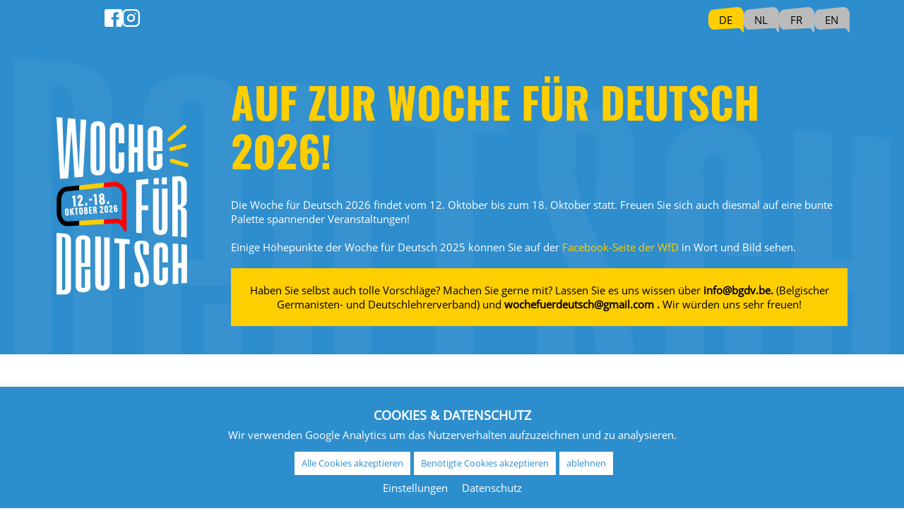

--- FILE ---
content_type: text/css
request_url: https://wochefuerdeutsch.be/wp-content/themes/wochefuerdeutsch/assets/css/main.css?ver=1.0
body_size: 36421
content:
/*! normalize.css v8.0.1 | MIT License | github.com/necolas/normalize.css */html{line-height:1.15;-webkit-text-size-adjust:100%}body{margin:0}main{display:block}h1{font-size:2em;margin:.67em 0}hr{box-sizing:content-box;height:0;overflow:visible}pre{font-family:monospace,monospace;font-size:1em}a{background-color:transparent}abbr[title]{border-bottom:none;text-decoration:underline;-webkit-text-decoration:underline dotted;text-decoration:underline dotted}b,strong{font-weight:bolder}code,kbd,samp{font-family:monospace,monospace;font-size:1em}small{font-size:80%}sub,sup{font-size:75%;line-height:0;position:relative;vertical-align:baseline}sub{bottom:-.25em}sup{top:-.5em}img{border-style:none}button,input,optgroup,select,textarea{font-family:inherit;font-size:100%;line-height:1.15;margin:0}button,input{overflow:visible}button,select{text-transform:none}[type=button],[type=reset],[type=submit],button{-webkit-appearance:button}[type=button]::-moz-focus-inner,[type=reset]::-moz-focus-inner,[type=submit]::-moz-focus-inner,button::-moz-focus-inner{border-style:none;padding:0}[type=button]:-moz-focusring,[type=reset]:-moz-focusring,[type=submit]:-moz-focusring,button:-moz-focusring{outline:1px dotted}fieldset{padding:.35em .75em .625em}legend{box-sizing:border-box;color:inherit;display:table;max-width:100%;padding:0;white-space:normal}progress{vertical-align:baseline}textarea{overflow:auto}[type=checkbox],[type=radio]{box-sizing:border-box;padding:0}[type=number]::-webkit-inner-spin-button,[type=number]::-webkit-outer-spin-button{height:auto}[type=search]{-webkit-appearance:textfield;outline-offset:-2px}[type=search]::-webkit-search-decoration{-webkit-appearance:none}::-webkit-file-upload-button{-webkit-appearance:button;font:inherit}details{display:block}summary{display:list-item}template{display:none}[hidden]{display:none}li{list-style:none}*{font-family:open-sans,sans-serif;font-size:15px;text-decoration:none}*,:after,:before{box-sizing:border-box;background-repeat:no-repeat}:focus{outline:0}html{font-size:62.5%;overflow-x:hidden}body{overflow-x:hidden;background-color:#fff;background-repeat:repeat;background-attachment:fixed}main{position:relative;z-index:1}img{display:block;max-width:100%}nav ul{list-style:none outside;margin:0;padding:0}.container{padding-left:2rem;padding-right:2rem}.mw{max-width:144rem;margin-left:auto;margin-right:auto}.mws{max-width:122rem;margin-left:auto!important;margin-right:auto!important}.mwt{max-width:90rem;margin-left:auto;margin-right:auto}.pv{padding-top:8rem;padding-bottom:8rem}.pvb{padding-bottom:8rem}.flex{display:flex;justify-content:space-between;align-items:stretch}.flex.fw{flex-wrap:wrap}.flex>*{flex:0 0 45%;overflow:hidden}.visually-hidden,.visually-hidden:not(:focus):not(:active){clip:rect(0 0 0 0);-webkit-clip-path:inset(50%);clip-path:inset(50%);height:1px;overflow:hidden;position:absolute;white-space:nowrap;width:1px}p,span{line-height:2rem}.data{max-width:122rem;margin:3rem auto;padding:0 5rem}.data h3{font-family:oswald,sans-serif;font-size:20px;color:#000}.data li{list-style-type:circle;list-style:circle}.map-wrapper{margin-top:3rem!important;height:40rem}.map-wrapper .map-iframe{height:100%;width:100%}.title-gallery{display:block;color:#2d8dcd!important;margin-bottom:2rem!important;font-size:4rem;font-family:oswald,sans-serif}.visually-hidden,.visually-hidden:not(:focus):not(:active){clip:rect(0 0 0 0);-webkit-clip-path:inset(50%);clip-path:inset(50%);height:1px;overflow:hidden;position:absolute;white-space:nowrap;width:1px}.main-header{background-color:#2d8dcd;width:auto;z-index:99}.main-header_inner{display:flex;justify-content:space-between;align-items:center;will-change:scroll-position;margin:0 auto;max-width:115.5rem;margin-left:auto;margin-right:auto;margin-bottom:2.5rem;padding:1rem 0}.main-header_right{margin-right:1.5rem}.main-header_left{display:flex;align-items:flex-end}.socials_wrap{display:flex;align-items:center;gap:1rem;margin-bottom:.25rem}.socials_link{width:2.5rem}.main-logo{margin-left:1rem;margin-right:2.5rem;display:flex;width:5rem;justify-content:center}.main-logo img{max-width:100%}.main-logo>h1{position:relative;height:100%;overflow:hidden;margin:0}.main-logo>h1>svg{display:block;width:100%;height:auto;transition:all .25s linear 0s}.main-logo>h1>span{position:absolute;top:100%}@media only screen and (min-width:1024px){.scrolled .main-header{position:fixed;background-color:#fff;left:0;right:0;-webkit-animation-name:headerScroll;animation-name:headerScroll;-webkit-animation-duration:.5s;animation-duration:.5s;-webkit-animation-direction:normal;animation-direction:normal;box-shadow:0 0 20px 0 rgba(0,0,0,.2)}.scrolled .main-header_inner{height:6rem}.scrolled .main-logo svg{width:20rem}.scrolled .lang-nav,.scrolled .main-nav{padding-bottom:0;align-items:center}.scrolled-top .main-header{-webkit-animation-name:headerTop;animation-name:headerTop;-webkit-animation-duration:.5s;animation-duration:.5s;-webkit-animation-direction:normal;animation-direction:normal}@-webkit-keyframes headerScroll{0%{transform:translate3d(0,-100%,0)}100%{transform:translate3d(0,0,0)}}@keyframes headerScroll{0%{transform:translate3d(0,-100%,0)}100%{transform:translate3d(0,0,0)}}@-webkit-keyframes headerTop{0%{transform:translate3d(0,10%,0);opacity:0}100%{transform:translate3d(0,0,0);opacity:1}}@keyframes headerTop{0%{transform:translate3d(0,10%,0);opacity:0}100%{transform:translate3d(0,0,0);opacity:1}}}.header-slider{background-color:#efefef}.header-slider .header-slider_item{max-height:80vh}.header-slider--sub .header-slider_item{height:30vh}.header-slider--sub .header-slider_img{height:100%;position:relative}.header-slider--sub .header-slider_img>img{position:absolute;top:50%;transform:translate3d(0,-50%,0)}.footer{background:#f7f7f7;margin-top:10rem}.footer__all{display:flex;flex-direction:column;justify-content:center;align-items:flex-start;max-width:122rem;gap:1.5rem;padding:5rem}.footer__title{font-size:20px;font-family:oswald,sans-serif}.footer .glide__slides{width:100%;height:15rem}.footer .glide__slide{padding:0 2.5rem;display:flex;align-items:center;justify-content:center;width:20rem;height:100%}.footer .glide__slide a{width:100%;height:100%;display:flex;align-items:center;justify-content:center}.footer .glide__slide img{max-height:100%}.footer .glide__arrows{padding:5px;width:3rem;visibility:visible;display:flex;justify-content:center;position:absolute;top:50%;transform:translateY(-50%)}.footer .glide__arrows--left{left:-5rem}.footer .glide__arrows--right{right:-5rem}.footer .glide__arrow{padding:5px;border:none;background-color:transparent;transition:all .2s ease-in-out;cursor:pointer}.footer .glide__arrow img{max-width:2rem}.footer .glide__arrow:hover{transform:scale(1.2)}.footer__copyright ul{height:7rem;background:#2d8dcd;display:flex;flex-direction:row;gap:1rem;color:#ffce00;justify-content:center;align-items:center;word-spacing:25px;margin:0}.footer__copyright a{text-decoration:none;color:#fff}.footer__copyright .menu-item.menu-item-type-post_type.menu-item-object-page.menu-item-privacy-policy.menu-item-146::before{content:"| ";color:#ffce00;margin-left:1.6rem}.glide.glide--ltr.glide--carousel.glide--swipeable{display:flex;flex-direction:row}.tribe-events-c-top-bar__datepicker{display:none}.tribe-events-calendar-list__month-separator{visibility:hidden}.otgs-development-site-front-end{display:none}.tribe-events-gmap{display:none}.tribe-organizer-tel-label{display:none}.tribe-events-c-subscribe-dropdown__button{background:#ffce00}.titre-search-h3{display:block;color:#2d8dcd!important;margin-bottom:2rem!important;font-size:60px;font-family:oswald,sans-serif}.tribe-common-c-btn.tribe-events-c-search__button{border-radius:0}.tribe-events .tribe-events-c-search__button:active{background-color:#2d8dcd}.tribe-common-c-btn.tribe-events-c-search__button{background:#ffce00;color:#000;font-weight:400}.tribe-common-c-btn.tribe-events-c-search__button:hover{background-color:#2d8dcd}.tribe-common-c-btn-border.tribe-events-c-subscribe-dropdown__button:hover{background-color:#2d8dcd!important}.tribe-common-c-btn-border.tribe-events-c-subscribe-dropdown__button{min-width:27rem}.tribe-common-c-btn-border.tribe-events-c-subscribe-dropdown__button{background:#ffce00;border:none;color:#000;font-weight:400;font-family:open-sans,sans-serif;font-size:15px;border-radius:0;margin-top:2rem}.single-tribe_events .tribe-events-c-subscribe-dropdown,.tribe-events .tribe-events-c-subscribe-dropdown{margin:0}.tribe-common .tribe-common-c-svgicon__svg-fill,.tribe-events .tribe-events-c-events-bar__search-button-icon-svg path,.tribe-events .tribe-events-c-nav__next:disabled .tribe-events-c-nav__next-icon-svg path,.tribe-events .tribe-events-c-nav__prev:disabled .tribe-events-c-nav__prev-icon-svg path{fill:#2d8dcd}.tribe-common--breakpoint-medium.tribe-events .tribe-events-c-nav__next-icon-svg path{fill:#2d8dcd}.tribe-events-c-nav__list-item button[disabled]{display:none}.btn-retour{justify-content:flex-end;margin-bottom:2rem!important;margin-top:2rem!important;display:flex;flex-direction:row;gap:1rem;color:#000;letter-spacing:2px;text-transform:uppercase}.btn-retour span{font-family:open-sans,sans-serif;font-size:15px;text-decoration:none}.btn-retour:hover{text-decoration:underline}.btn-retour.page{justify-content:flex-start}.main-header-back-img{background-image:url(../img/background.svg);background-size:cover;justify-content:center;align-items:center}.header-acf{max-width:122rem;display:flex;flex-direction:row;justify-content:center;align-items:center;position:relative;margin:0 auto;padding:0 5rem}.header-acf__text{color:#fff;display:flex;flex-direction:column;align-items:flex-start;font-family:oswald,sans-serif;margin-left:4rem;padding:4rem 0}.header-acf__yellow{background:#ffce00;color:#000;height:auto;align-items:center;text-align:center;padding:.6rem}.header-acf__yellow a{color:#000!important}.header-acf h3{color:#ffce00;font-family:oswald,sans-serif;font-size:60px;margin:0}.header-acf p{line-height:2rem}.header-acf .text{line-height:2rem;margin-top:2rem;margin-bottom:2rem}.header-acf .text a{color:#ffce00}.header-acf .text a:hover{text-decoration:underline}.header-acf img{padding:2rem;padding-left:0;width:32%}.container-event{display:flex;flex-direction:row;gap:4rem}.container-event__addresse-date{flex-grow:2;flex:0 1 50%;min-width:60%;margin-top:1rem}.tribe-events-calendar-list__event-featured-image-wrapper.tribe-common-g-col.image_header{display:flex;flex-direction:row;gap:2rem}.tribe-common .tribe-common-anchor-thin:active,.tribe-common .tribe-common-anchor-thin:focus,.tribe-common .tribe-common-anchor-thin:hover{border-bottom:0 solid}.date-wo-wann{font-family:oswald,sans-serif;font-size:20px}.tribe-events-calendar-list__event-venue-address{font-size:15px}.tribe-common .tribe-common-anchor-thin{border-bottom:none!important;transition:none}.tribe-events-calendar-list__event-title-link.tribe-common-anchor-thin{font-family:oswald,sans-serif;margin-top:-1rem!important;font-size:35px;text-transform:uppercase}.tribe-events-calendar-list__event-date-tag-daynum.tribe-common-h5.tribe-common-h4--min-medium{font-family:oswald,sans-serif;font-weight:400;font-size:50px}.tribe-events-calendar-list__event-venue-title.tribe-common-b2--bold{font-weight:400;font-weight:15px}.tribe-events .tribe-events-calendar-list__event-date-tag-weekday{font-size:15px;font-family:open-sans,sans-serif}.tribe-common-l-container.tribe-events-l-container{max-width:122rem;justify-content:center}.tribe-common--breakpoint-medium.tribe-events .tribe-events-l-container{padding-bottom:0}.tribe-common--breakpoint-medium.tribe-events .tribe-events-calendar-list__event{justify-content:space-between}.top-bar-events{opacity:.3;height:1px;width:100%;background-color:#6e6e6e}.tribe-events.tribe-events-calendar-list__event-date-tag-datetime{padding-top:0}.tribe-events-calendar-list__event-header{padding:0;margin:0}.tribe-events-c-nav__list-item .tribe-events-c-nav__list-item--prev{cursor:pointer}.tribe-events-c-nav__prev-label{color:#000;text-transform:uppercase}.tribe-events-c-nav__next-label{color:#000;text-transform:uppercase}.tribe-common--breakpoint-medium.tribe-events .tribe-events-calendar-list__event-row{max-width:122rem;margin-left:auto;margin-right:auto;width:100%}.tribe-common--breakpoint-medium.tribe-events .tribe-events-calendar-list__event-row>.tribe-common-g-col{padding:0}.tribe-common--breakpoint-medium.tribe-events .tribe-events-calendar-list__event-row>.tribe-common-g-col .tribe-events-calendar-list__event-featured-image-link{max-width:100%}.tribe-common--breakpoint-medium.tribe-events .tribe-events-calendar-list__event-row>.tribe-common-g-col .tribe-events-calendar-list__event-featured-image-link img{max-width:100%}.tribe-events .tribe-events-calendar-list__event-date-tag-datetime{padding-top:0;text-align:left}.tribe-common-l-container{padding-left:5rem!important;padding-right:5rem!important}.tribe-events-calendar-list__event-row{display:flex;justify-content:space-between}.tribe-events-calendar-list__event-row .tribe-events-calendar-list__event-date-tag-date{width:10%}.tribe-events-calendar-list__event-row .tribe-events-calendar-list__event-featured-image-wrapper{width:60%!important;display:flex;justify-content:space-between}.tribe-events-calendar-list__event-row .tribe-events-calendar-list__event-featured-image-wrapper a{width:55%}.tribe-events-calendar-list__event-row .tribe-events-calendar-list__event-featured-image-wrapper .cat-class{width:40%}.tribe-events-calendar-list__event-row .tribe-events-calendar-list__event-wrapper{width:27%;flex:none!important}.tribe-common--breakpoint-medium.tribe-events .tribe-events-calendar-list__event-row--featured .tribe-events-calendar-list__event-date-tag-datetime:after{content:none!important}.tribe-events .tribe-events-calendar-list__event-row--featured .tribe-events-calendar-list__event-date-tag-datetime:after{content:none!important}.tribe-events-calendar-list{display:flex;flex-direction:column;align-items:flex-start}.tribe-events-calendar-list__event-row--featured{order:-1}.tribe-common--breakpoint-medium.tribe-events .tribe-events-calendar-list__event-datetime-featured-text,.tribe-events .tribe-events-calendar-list__event-datetime-featured-icon{display:none}.tribe-events-calendar-list__event-title.tribe-common-h6.tribe-common-h4--min-medium{-webkit-hyphens:auto;hyphens:auto}.lang-nav_list{margin:0;display:flex;flex-direction:row;gap:1rem;justify-content:center}.lang-nav_list ul{display:flex;flex-direction:row}.lang-nav_list li a{text-align:center;justify-content:center;width:5rem;background-size:contain;background-repeat:no-repeat;padding-top:1rem;padding-bottom:1rem;color:#000}.lang-nav_list li a span{line-height:1.15}.wpml-ls-current-language{background-color:#ffce00!important;-webkit-mask-size:100%;mask-size:100%;-webkit-mask-repeat:no-repeat;mask-repeat:no-repeat;-webkit-mask-image:url(../img/message.svg);mask-image:url(../img/message.svg);order:4}.menu-item.wpml-ls-slot-20{background-color:#bbb;-webkit-mask-size:100%;mask-size:100%;-webkit-mask-repeat:no-repeat;mask-repeat:no-repeat;-webkit-mask-image:url(../img/message.svg);mask-image:url(../img/message.svg)}@media (max-width:600px){.lang-nav_list{margin-right:1rem;padding-left:0}.lang-nav_list li{width:3.5rem;background-size:contain;text-align:center;justify-content:center;padding-top:0}.lang-nav_list li .wpml-ls-native{font-size:13px;text-align:center;justify-content:center}}.wpml-ls-current-language{order:initial}.tribe-events-back-a{display:flex;flex-direction:row}.tribe-events-back-a span{margin-left:1rem}.date-start-end.single-event{display:flex;flex-direction:row}#tribe-events-pg-template{max-width:122rem;margin-left:auto;margin-right:auto;padding-left:50px;padding-right:50px}.single-container{display:flex;flex-direction:row;flex-wrap:nowrap;align-items:stretch;justify-content:space-between;gap:2rem}.single-container .tribe-events-event-image{flex:0 0 50%;min-width:50%;background-color:#e8eaed;align-self:normal;display:flex;align-items:center;margin-bottom:0;-o-object-fit:cover;object-fit:cover}.single-container .tribe-events-event-image img{max-width:none;height:auto;width:100%}.single-container__contenu{border:#d2cece solid 1px;gap:1rem;padding:3rem;max-width:48%;display:flex;flex-direction:column;height:auto}.single-container__contenu p{margin-bottom:0!important;line-height:2rem}.single-container__contenu iframe{max-width:100%}.single-container__contenu .tribe-events-calendar-list__event-date-tag-weekday.single-event{letter-spacing:2px;text-transform:uppercase;line-height:3rem}.single-container__contenu .tribe-events-single-event-description.tribe-events-content p{font-family:open-sans,sans-serif!important;font-size:15px}.single-container__contenu .tribe-events-calendar-list__event-date-tag-daynum.tribe-common-h5.tribe-common-h4--min-medium.single-event{font-size:60px;margin:.5rem 0}.single-container__contenu .time-single-event{line-height:4rem;margin-top:1rem}.tribe-events-event-url-label{display:none}.tribe-events-meta-group.tribe-events-meta-group-venue{order:0;max-width:-webkit-fit-content;max-width:-moz-fit-content;max-width:fit-content;gap:0}.tribe-events-meta-group.c,.tribe-events-meta-group.tribe-events-meta-group-details{max-width:-webkit-fit-content;max-width:-moz-fit-content;max-width:fit-content}.tribe-events-single-section .tribe-events-meta-group{position:relative}.tribe-events-single-section .tribe-events-meta-group:before{content:"";position:absolute;height:10rem;width:1px;left:0;top:2.5rem;background-color:#b2b2b2}.tribe-events-single-section .tribe-events-meta-group:first-child:before{display:none}.tribe-events-meta-group.tribe-events-meta-group-organizer{max-width:-webkit-fit-content;max-width:-moz-fit-content;max-width:fit-content;margin-right:0}.tribe-events-single-section-title{font-family:oswald,sans-serif;font-size:20px!important}.tribe-events-single-event-title{font-family:oswald,sans-serif;font-size:50px;color:#2d8dcd;text-transform:uppercase}.tribe-events-venue-map{width:120rem}.tribe-events-venue-map iframe{max-height:100rem}.tribe-organizer-url{margin:0}.tribe-events-content ol,.tribe-events-content p,.tribe-events-content ul{font-size:15px}.tribe-events-single-section.tribe-events-event-meta.primary.tribe-clearfix{display:flex;flex-direction:row;width:calc(100% + 5rem);align-items:flex-start;gap:2rem;line-height:2rem;order:1;margin:-2.5rem;margin-top:2.5rem}.tribe-events-single-section.tribe-events-event-meta.primary.tribe-clearfix h2{margin-bottom:.5em;margin-top:0}.tribe-events-single-section.tribe-events-event-meta.primary.tribe-clearfix>div{padding-top:0;padding:2.5rem;margin:0}.organiser-p p{margin:0}.tribe-events-event-meta a{color:#000}.tribe-events-event-meta a,.tribe-events-event-meta a:visited{color:#000}.tribe-events-single-section.tribe-events-event-meta.primary.tribe-clearfix::before{content:none}.tribe-events-meta-group.tribe-events-meta-group-categorie{width:auto}.tribe-events-back{display:flex;gap:1rem;align-items:center}.tribe-events-back a{font-size:13px;letter-spacing:2px;font-weight:400}abbr{text-decoration:none!important}.single-tribe_events .tribe-events .tribe-events-c-subscribe-dropdown__container,.tribe-block__events-link .tribe-events .tribe-events-c-subscribe-dropdown__container{width:auto!important}.social-sharing{position:absolute;top:0;right:0;flex-direction:row;display:flex;align-items:center}.social-sharing a{margin-left:1rem;width:2rem;display:block}.social-sharing a:first-of-type{margin-left:2rem}.social-sharing a svg{display:block;width:100%}.tribe-events-single{position:relative}.tribe-events-single-event-description.tribe-events-content a{color:#2d8dcd;border-bottom:none;-webkit-hyphens:auto;hyphens:auto}.tribe-events-single-event-description.tribe-events-content a:hover{border-bottom:solid #2d8dcd 1px}.title-related-events{font-family:oswald,sans-serif;font-size:40px}.related_events{margin:auto}.related_events__single span{font-family:oswald,sans-serif;font-size:35px;color:#000}.related_events__single h4{font-family:oswald,sans-serif;font-size:20px;color:#000}.related-events-weekday{display:flex;flex-direction:column}.related-events-weekday .tribe-events-calendar-list__event-date-tag-weekday.related-events{margin:0 0 .5rem 0;font-family:open-sans,sans-serif;font-size:15px;letter-spacing:2px;margin-bottom:.7rem;text-transform:uppercase}.related-events-weekday .tribe-events-calendar-list__event-date-tag-daynum.tribe-common-h5.tribe-common-h4--min-medium.related-events{margin:0 0 .5rem 0;font-size:37px}.related_events__single.glide__slide h4{text-transform:uppercase}.glide_single.glide--ltr.glide--carousel.glide--swipeable{display:flex;flex-direction:row;position:relative}.glide_single.glide--ltr.glide--carousel.glide--swipeable .glide__arrows{cursor:pointer;width:3rem;visibility:visible;display:flex;justify-content:space-between;position:absolute;top:50%;left:50%;transform:translateX(-50%) translateY(-50%);width:calc(100% + 10rem);height:100%;z-index:9}.glide_single.glide--ltr.glide--carousel.glide--swipeable .glide__arrow{position:absolute;cursor:pointer;top:45%;transform:translateY(-50%);z-index:2;margin:0;height:auto;padding:15px;border:none;background-color:transparent}.glide_single.glide--ltr.glide--carousel.glide--swipeable .glide__arrow--left{left:0}.glide_single.glide--ltr.glide--carousel.glide--swipeable .glide__arrow--right{right:0}.glide_single.glide--ltr.glide--carousel.glide--swipeable .glide__arrow img{max-width:2rem}.related-events-image{margin-top:2rem;-o-object-fit:contain;object-fit:contain;display:flex;justify-content:center;align-items:center;background-color:#2d8dcd;height:23rem}.related-events-image img{max-height:100%;display:flex;justify-content:center;align-items:center;background-color:#2d8dcd}.titre-related-events{display:flex;flex-wrap:wrap}@media screen and (max-width:510px){.related-events-image img{background-color:#2d8dcd;max-width:100%}}.glide_single.glide--ltr.glide--carousel.glide--swipeable .glide__arrow{top:100%;transform:none}.glide_single.glide--ltr.glide--carousel.glide--swipeable .glide__arrow--left{left:50%;transform:translateX(-5rem)}.glide_single.glide--ltr.glide--carousel.glide--swipeable .glide__arrow--right{right:50%;transform:translateX(5rem)}.categories{font-family:oswald,sans-serif;font-size:13px}.categories-all{display:flex;flex-direction:column-reverse;line-height:2rem}.categories.cat-fuer-alle,.categories.cat-online{color:#6e6e6e!important}.categories.cat-fuer-lehrer{color:#ffce00!important}.categories.cat-fuer-schueler{color:#2d8dcd!important}.categories-all a:nth-child(1),.tribe-events-event-categories a:nth-child(1){color:#6e6e6e}.categories-all a:nth-child(2),.tribe-events-event-categories a:nth-child(2){color:#2d8dcd}.categories-all a:nth-child(3),.tribe-events-event-categories a:nth-child(3){color:#ffce00}.tribe-events-event-categories{display:flex;flex-direction:column-reverse}.tribe-events-event-categories a{font-family:oswald,sans-serif}.tribe-events-event-categories-label{font-family:oswald,sans-serif;font-size:20px}.categorie-single-event-header{margin-bottom:-2rem;display:flex;flex-direction:row;gap:1rem}.categorie-single-event-header a{text-decoration:none;font-size:15px;font-family:open-sans,sans-serif;line-height:2rem;color:#6e6e6e}.tribe-common .tribe-common-anchor-thin-alt{border-bottom:none}.tribe-common .tribe-common-c-svgicon{color:#2d8dcd}.tribe-events-c-top-bar__nav-list path{fill:#2d8dcd}.tribe-common .tribe-common-c-btn-icon--caret-left:disabled .tribe-common-c-btn-icon__icon-svg path,.tribe-common .tribe-common-c-btn-icon--caret-right:disabled .tribe-common-c-btn-icon__icon-svg path{fill:#2d8dcd}.tribe-events-calendar-month__multiday-event-bar{background-color:rgba(55,147,208,.7215686275)!important}.grid{display:grid;grid-template-columns:1fr 1fr 1fr 1fr;gap:1rem;padding:0}.grid__item{display:flex;align-items:center;justify-content:center;height:100%;width:100%;background-color:grey}.grid__item a{width:100%;height:100%;display:flex;align-items:center;justify-content:center}.grid__item img{width:100%}.featherlight .featherlight-content{padding:0;border-bottom:0}.featherlight-next:hover,.featherlight-previous:hover{background:0 0}.featherlight-next span,.featherlight-previous span{text-shadow:none;display:inline-block}.featherlight-next{top:50%;left:auto;right:25px;width:5.5rem;height:5.5rem;position:absolute;background-color:#2d8dcd;border-radius:14px}.featherlight-next:after{top:54%;left:50%;display:flex;display:block;position:absolute;align-items:center;justify-content:center;transform:translate(-50%,-50%);content:url(../img/arrowright.svg)}.featherlight-next:hover{background-color:grey}.featherlight-previous{top:50%;width:5.5rem;height:5.5rem;position:absolute;background-color:#2d8dcd;border-radius:14px}.featherlight-previous:after{top:54%;left:50%;display:flex;position:absolute;transform:translate(-50%,-50%);content:url(../img/arrowleft.svg)}.featherlight-previous:hover{background-color:grey}.featherlight-next:hover,.featherlight-previous:hover{opacity:.9}.featherlight-next>span,.featherlight-previous>span{display:none}.featherlight-next:hover>span,.featherlight-previous:hover>span{display:none}.featherlight .featherlight-content{overflow:hidden}.editor{margin:6rem auto}.glide_gallery .glide__slides{height:25rem}.glide_gallery .glide__slide{display:flex;align-items:center;justify-content:center;height:100%;width:100%;background-color:grey}.glide_gallery .glide__slide a{width:100%;height:100%;display:flex;align-items:center;justify-content:center}.glide_gallery .glide__slide img{width:100%}.glide_gallery .glide__arrows{padding:5px;width:3rem;visibility:visible;display:flex;justify-content:center;position:absolute;top:50%;transform:translateY(-50%)}.glide_gallery .glide__arrows--left{left:-5rem}.glide_gallery .glide__arrows--right{right:-5rem}.glide_gallery .glide__arrow{padding:5px;border:none;background-color:transparent;transition:all .2s ease-in-out;cursor:pointer}.glide_gallery .glide__arrow img{max-width:2rem}.slider-home{margin-top:8rem!important;margin-bottom:4rem!important}@media (max-width:1350px){.mws{margin-left:4rem!important;margin-right:4rem!important}.glide_gallery .glide__arrows--left{left:0}.glide_gallery .glide__arrows--right{right:0;z-index:9999}}@media (max-width:1160px) and (min-width:860px){.glide_gallery .glide__slides{height:40rem}}@media (max-width:1000px){.grid{grid-template-columns:1fr 1fr}}@media (max-width:450px){.mws{margin-left:2rem!important;margin-right:2rem!important}.grid{grid-template-columns:1fr}.glide_gallery .glide__slides{height:28rem}}#cookie-law-info-bar{padding:2rem!important}#cookie-law-info-bar .cli_messagebar_head{text-align:center;text-transform:uppercase;font-size:120%;line-height:1.15;margin:1rem 2rem}#cookie-law-info-bar .cli-bar-btn_container,#cookie-law-info-bar .cli-bar-container{font-family:open-sans,sans-serif;margin-left:0;flex-direction:column;line-height:1.15}#cookie-law-info-bar .cli-bar-btn_container a,#cookie-law-info-bar .cli-bar-container a{font-weight:100;padding:1rem}#cookie-law-info-bar .cli-bar-btn_container div{margin-top:1rem}#cookie-law-info-bar .cli-bar-btn_container div:last-child a{display:inline!important;text-decoration:none}.cli-tab-footer .wt-cli-privacy-accept-btn{background-color:#2d8dcd}@media (min-width:300px) and (max-width:950px){.container{padding:0}.main-header-back-img{background-image:url(../img/backgroundmobile.svg);background-size:cover;justify-content:center;align-items:center}.header-acf{flex-direction:column;align-items:flex-start;height:auto}.header-acf__img{padding:auto;margin:auto}.header-acf__text{margin-bottom:2.5rem;margin-left:0}.header-acf__text h3{margin-top:0}.tribe-common-l-container.tribe-events-l-container{padding-left:28px;padding-right:28px}.tribe-common-l-container .titre-search-h3{font-size:30px}.tribe-common-g-row.tribe-events-calendar-list__event-row{flex-direction:column}.container-event{flex-direction:column}.container-event____addresse-date{gap:1rem;display:flex;flex-direction:column}.tribe-events-single-section.tribe-events-event-meta.primary.tribe-clearfix{flex-direction:column;gap:1rem}.tribe-events-meta-group{flex:1 0 20px}.tribe-events-calendar-list__event-date-tag-daynum.tribe-common-h5.tribe-common-h4--min-medium{font-size:33px;justify-content:flex-start;display:flex}.tribe-events-calendar-list__event-title-link.tribe-common-anchor-thin{font-size:20px}.date-wo-wann{font-size:15px;line-height:4rem}.tribe-events .tribe-events-calendar-list__event-date-tag-weekday{font-size:12px;letter-spacing:1px}.tribe-events-calendar-list__event-date-tag-date.date-tribe-common-g-col{display:flex}#tribe-events-pg-template{padding-left:50px;padding-right:50px}.tribe-events-meta-group{padding:0}.tribe-events-single-event-title{font-size:25px}.categories-single-event{font-size:15px}.tribe-events-meta-group.c{margin-right:0;margin-left:0}.single-container{flex-direction:column}.single-container .tribe-events-event-image{min-width:100%;flex:0 0 0}.single-container .tribe-events-event-image img{width:100%;height:100%}.single-container__contenu{align-items:flex-start;padding:2rem;max-width:100%;flex:0 0 0}.tribe-common-c-btn-border.tribe-events-c-subscribe-dropdown__button{min-width:24rem;margin-bottom:1rem}.tribe-common-c-btn-border.tribe-events-c-subscribe-dropdown__button button{width:100%}.tribe-events-venue-map{order:5;margin-top:1rem;width:100%}.tribe-events-venue-map iframe{height:25rem}.related-events .related_events{flex-direction:column}.title-related-events{font-size:30px}.related_events__single span{font-size:17px}.related_events__single h4{font-size:15px}.footer__all{transform:none}.footer__copyright ul{flex-direction:column;justify-content:center;align-items:center;gap:0;height:9rem;line-height:2rem}.footer-nav_list{margin:0;padding-left:0}.footer-nav_list a{font-size:11px}.footer__copyright .menu-item.menu-item-type-post_type.menu-item-object-page.menu-item-privacy-policy.menu-item-146::before{content:none}.footer__copyright .menu-item.menu-item-type-post_type.menu-item-object-page.menu-item-privacy-policy.menu-item-146::after{content:none}}@media (min-width:850px) and (max-width:1220px){.tribe-events-calendar-list__event-title-link.tribe-common-anchor-thin{font-size:20px}.date-wo-wann{font-size:15px}}@media (min-width:768px) and (max-width:950px){.tribe-common--breakpoint-medium.tribe-events .tribe-events-calendar-list__event-row>.tribe-common-g-col{width:100%}.tribe-common--breakpoint-medium.tribe-events .tribe-events-calendar-list__event-row>.tribe-common-g-col .tribe-events-calendar-list__event-featured-image-link{min-width:100%}.tribe-common--breakpoint-medium.tribe-events .tribe-events-calendar-list__event-row>.tribe-common-g-col .tribe-events-calendar-list__event-featured-image-link img{width:100%}.tribe-common--breakpoint-medium.tribe-common .tribe-common-h4--min-medium{width:30rem}.tribe-common--breakpoint-medium.tribe-events .tribe-events-calendar-list__event{justify-content:flex-end}}@media (max-width:600px){.lang-nav_list li a{width:3.5rem;padding-top:.5rem;padding-bottom:.75rem}}@media (max-width:650px){.footer .glide__arrows{display:none}.footer__all{justify-content:center;align-items:flex-start}.footer__all .glide__slides{transform:initial!important;height:auto}.footer__all .glide__track.footer-glide{overflow:visible;transform:none;transition:none;margin:0}.footer__all .glide__track.footer-glide ul{justify-content:center;width:100%!important;transform:none!important;flex-direction:column;gap:4rem;justify-content:center}.footer__all .glide__track.footer-glide ul li{width:100%!important;padding:0;margin:2.5rem 0}.footer__all .glide__track.footer-glide ul img{max-width:22rem;max-height:7rem}.footer__all .glide__slide.glide__slide--clone{display:none}.footer__all .glide.glide--ltr.glide--carousel.glide--swipeable{display:block}}@media (min-width:630px) and (max-width:1160px){.related_events__single.glide__slide{width:100%}.footer .glide__arrows{margin:0 2rem}}@media (max-width:450px){.wpml-ls-current-language{display:none}.main-header_right{margin-right:0}.main-logo{margin-right:1.5rem}#tribe-events-pg-template{padding:0 2.5rem}.data,.header-acf{padding:0 2.5rem}.data img,.header-acf img{max-width:100%;padding-right:0}.tribe-common-l-container{padding-left:2.5rem!important;padding-right:2.5rem!important}}@media (min-width:300px) and (max-width:768px){.tribe-events-calendar-list__event-featured-image-wrapper.tribe-common-g-col.image_header{flex-direction:column}.tribe-events-calendar-list__event-row .tribe-events-calendar-list__event-featured-image-wrapper a{width:100%}.tribe-events-calendar-list__event-row .tribe-events-calendar-list__event-featured-image-wrapper a img{min-width:100%}.tribe-events-single-section.tribe-events-event-meta.primary.tribe-clearfix>div{padding-top:0;margin-left:1.5rem}.tribe-events-calendar-list__event-row{display:flex;justify-content:space-between}.tribe-events-calendar-list__event-row .tribe-events-calendar-list__event-date-tag-date{width:10%}.tribe-events-calendar-list__event-row .tribe-events-calendar-list__event-featured-image-wrapper{width:100%!important;display:flex;justify-content:space-between}.tribe-events-calendar-list__event-row .tribe-events-calendar-list__event-featured-image-wrapper a{width:100%}.tribe-events-calendar-list__event-row .tribe-events-calendar-list__event-featured-image-wrapper .cat-class{width:100%}}@media (max-width:950px){.header-acf img{width:45%}.header-acf__text h3{font-size:4rem}}@media (max-width:450px){.header-acf img{width:80%}}
/*# sourceMappingURL=[data-uri] */


--- FILE ---
content_type: image/svg+xml
request_url: https://wochefuerdeutsch.be/wp-content/themes/wochefuerdeutsch/assets/img/next.svg
body_size: 1007
content:
<svg id="Groupe_117" data-name="Groupe 117" xmlns="http://www.w3.org/2000/svg" xmlns:xlink="http://www.w3.org/1999/xlink" width="21.278" height="18.085" viewBox="0 0 21.278 18.085">
  <defs>
    <clipPath id="clip-path">
      <rect id="Rectangle_38" data-name="Rectangle 38" width="21.278" height="18.085" transform="translate(0 0)" fill="#2d8dcd"/>
    </clipPath>
  </defs>
  <g id="Groupe_115" data-name="Groupe 115" transform="translate(0 0)" clip-path="url(#clip-path)">
    <path id="Tracé_129" data-name="Tracé 129" d="M16.172,10.5H1.585a1.461,1.461,0,1,1-.213-2.914c.133-.007.267,0,.4,0H16.249c-.142-.152-.233-.256-.332-.354q-2.362-2.354-4.726-4.706a1.42,1.42,0,0,1-.4-1.469A1.384,1.384,0,0,1,11.881.038,1.435,1.435,0,0,1,13.272.48q2.144,2.134,4.292,4.263,1.6,1.593,3.2,3.189a1.458,1.458,0,0,1,0,2.221q-3.743,3.73-7.5,7.451a1.456,1.456,0,0,1-2.339-1.7,2.367,2.367,0,0,1,.372-.444q2.308-2.305,4.622-4.6c.094-.093.2-.173.3-.259l-.052-.093" transform="translate(0 0)" fill="#2d8dcd"/>
  </g>
</svg>


--- FILE ---
content_type: image/svg+xml
request_url: https://wochefuerdeutsch.be/wp-content/themes/wochefuerdeutsch/assets/img/background.svg
body_size: 2986
content:
<?xml version="1.0" encoding="UTF-8"?>
<svg id="Groupe_106" data-name="Groupe 106" xmlns="http://www.w3.org/2000/svg" viewBox="0 0 1952.57 925.43">
  <defs>
    <style>
      .cls-1 {
        opacity: .05;
      }

      .cls-2 {
        fill: #fff;
      }
    </style>
  </defs>
  <g id="Groupe_122" data-name="Groupe 122" class="cls-1">
    <path id="Tracé_103" data-name="Tracé 103" class="cls-2" d="M0,925.43V0L99.4,8.83c79.74,2.73,117.77,38.61,117.77,92.73V823.86c0,67.72-39.26,101.57-117.77,101.57H0ZM131.82,100.49c0-24.48-10.08-36.72-30.25-36.74h-18.36V856.28h18.37c20.16,0,30.24-12.24,30.25-36.73V100.49h-.01Z"/>
    <path id="Tracé_104" data-name="Tracé 104" class="cls-2" d="M423.93,547.8h84.28v255.37c0,27.39-9.9,48.63-29.71,63.75-19.82,15.12-46.29,22.69-79.41,22.69-74.2,0-111.3-32.78-111.29-98.33V129.01c0-29.52,9.18-52.21,27.55-68.07,18.37-15.84,45.92-23.76,82.66-23.77,34.58,0,61.59,7.56,81.04,22.69s29.17,35.29,29.17,60.5V507.82h-136.14v295.35c0,15.13,9,22.69,27.01,22.69,16.56,0,24.85-7.56,24.85-22.69v-255.36h-.01Zm0-426.37c0-15.83-8.28-23.76-24.85-23.77-18.01,0-27.02,7.92-27.01,23.77V450.56h51.86V121.44Z"/>
    <path id="Tracé_105" data-name="Tracé 105" class="cls-2" d="M712.8,65.01l83.2,7.56V756.29c0,72.04-36.38,108.05-109.13,108.05s-108.05-36.02-108.05-108.05V52.72l85.36,7.8V759.53c0,23.07,7.56,34.59,22.69,34.58,17.29,0,25.93-11.53,25.93-34.58V65.01Z"/>
    <path id="Tracé_106" data-name="Tracé 106" class="cls-2" d="M940.09,840.4V157.84l-73.47-5.72V79.71l229.06,20.6v71.03l-72.39-6.27V833.36l-83.2,7.04h0Z"/>
    <path id="Tracé_107" data-name="Tracé 107" class="cls-2" d="M1382.38,732.26c0,52.39-36.02,78.59-108.05,78.59s-108.05-26.2-108.05-78.59v-142.24h84.28v144.6c0,16.77,7.92,25.16,23.77,25.15,16.56,0,24.85-8.38,24.85-25.15v-57.37c-.03-13.13-.75-26.24-2.16-39.29-1.45-13.62-5.77-31.17-12.96-52.66-13.12-40.98-29-81.02-47.54-119.85-18.38-38.36-34.26-77.87-47.54-118.28-10.09-28.29-16.4-51.73-18.91-70.34-2.39-16.79-3.66-33.73-3.78-50.69v-31.44c0-52.39,36.01-78.58,108.04-78.59,72.03,0,108.05,26.19,108.05,78.59v130.46h-83.2V190.01c0-16.76-8.28-25.14-24.85-25.15-15.85,0-23.77,6.81-23.77,20.43v44.01c0,10.49,.72,22.93,2.16,37.33,1.43,14.42,6.11,33.41,14.04,56.98,7.19,21.49,15.3,42.45,24.31,62.87,9,20.43,18,40.73,27.01,60.91,9,20.18,17.64,40.48,25.93,60.9,8.27,20.43,15.66,41.39,22.15,62.87,10.8,37.72,16.21,73.61,16.21,107.67v53.44h0Z"/>
    <path id="Tracé_108" data-name="Tracé 108" class="cls-2" d="M1584.82,517.79h83.19v158.58c0,72.03-35.66,108.05-106.97,108.05s-108.05-36.02-108.05-108.05V255.11c0-72.02,36.02-108.04,108.05-108.05,71.31,0,106.97,36.01,106.97,108.05v187.17h-83.19V248.62c0-22.32-7.92-33.48-23.77-33.49-15.85,0-23.78,11.16-23.77,33.49v430.99c0,23.06,7.92,34.59,23.77,34.57,15.84,0,23.76-11.52,23.77-34.57v-161.82h0Z"/>
    <path id="Tracé_111" data-name="Tracé 111" class="cls-2" d="M1869.37,755.51v-228.77h-47.54v233.15l-83.2,7.66V160.12l83.2,6.98V448.94h47.54V171.48l83.2,7.66V747.85l-83.2,7.66h0Z"/>
  </g>
</svg>

--- FILE ---
content_type: application/javascript
request_url: https://wochefuerdeutsch.be/wp-content/themes/wochefuerdeutsch/assets/js/main.min.js?ver=1.0.0
body_size: 672
content:
!function(e){var t={};function r(o){if(t[o])return t[o].exports;var n=t[o]={i:o,l:!1,exports:{}};return e[o].call(n.exports,n,n.exports,r),n.l=!0,n.exports}r.m=e,r.c=t,r.d=function(e,t,o){r.o(e,t)||Object.defineProperty(e,t,{enumerable:!0,get:o})},r.r=function(e){"undefined"!=typeof Symbol&&Symbol.toStringTag&&Object.defineProperty(e,Symbol.toStringTag,{value:"Module"}),Object.defineProperty(e,"__esModule",{value:!0})},r.t=function(e,t){if(1&t&&(e=r(e)),8&t)return e;if(4&t&&"object"==typeof e&&e&&e.__esModule)return e;var o=Object.create(null);if(r.r(o),Object.defineProperty(o,"default",{enumerable:!0,value:e}),2&t&&"string"!=typeof e)for(var n in e)r.d(o,n,function(t){return e[t]}.bind(null,n));return o},r.n=function(e){var t=e&&e.__esModule?function(){return e.default}:function(){return e};return r.d(t,"a",t),t},r.o=function(e,t){return Object.prototype.hasOwnProperty.call(e,t)},r.p="",r(r.s=0)}([function(e,t,r){"use strict";r.r(t);r(1);console.log("main.js")},function(e,t){document.querySelector(".glide_gallery")&&(console.log("fhdj"),new Glide(".glide_gallery",{type:"carousel",startAt:0,perView:3,dots:"#dots",draggable:!0,gap:20,breakpoints:{1160:{perView:2},650:{perView:1}}}).mount());document.querySelector(".glide_footer")&&new Glide(".glide_footer",{type:"carousel",perView:4,gap:0,breakpoints:{1e3:{perView:3},769:{perView:2}}}).mount();document.querySelector(".glide_single")&&new Glide(".glide_single",{type:"carousel",startAt:0,perView:3,dots:"#dots",draggable:!0,breakpoints:{650:{perView:1},1160:{perView:2}}}).mount()}]);

--- FILE ---
content_type: image/svg+xml
request_url: https://wochefuerdeutsch.be/wp-content/themes/wochefuerdeutsch/assets/img/zuruck.svg
body_size: 1076
content:
<svg xmlns="http://www.w3.org/2000/svg" xmlns:xlink="http://www.w3.org/1999/xlink" width="21.278" height="18.085" viewBox="0 0 21.278 18.085">
  <defs>
    <clipPath id="clip-path">
      <rect id="Rectangle_38" data-name="Rectangle 38" width="21.278" height="18.085" transform="translate(0 0)" fill="#2d8dcd"/>
    </clipPath>
  </defs>
  <g id="Groupe_117" data-name="Groupe 117" transform="translate(21.278 18.085) rotate(-180)">
    <g id="Groupe_115" data-name="Groupe 115" transform="translate(0 0)" clip-path="url(#clip-path)">
      <path id="Tracé_129" data-name="Tracé 129" d="M16.172,10.5H1.585a1.461,1.461,0,1,1-.213-2.914c.133-.007.267,0,.4,0H16.249c-.142-.152-.233-.256-.332-.354q-2.362-2.354-4.726-4.706a1.42,1.42,0,0,1-.4-1.469A1.384,1.384,0,0,1,11.881.038,1.435,1.435,0,0,1,13.272.48q2.144,2.134,4.292,4.263,1.6,1.593,3.2,3.189a1.458,1.458,0,0,1,0,2.221q-3.743,3.73-7.5,7.451a1.456,1.456,0,0,1-2.339-1.7,2.367,2.367,0,0,1,.372-.444q2.308-2.305,4.622-4.6c.094-.093.2-.173.3-.259l-.052-.093" transform="translate(0 0)" fill="#2d8dcd"/>
    </g>
  </g>
</svg>


--- FILE ---
content_type: image/svg+xml
request_url: https://wochefuerdeutsch.be/wp-content/uploads/2025/11/wfd-logo-2026_DE.svg
body_size: 10584
content:
<?xml version="1.0" encoding="UTF-8"?>
<svg id="uuid-5e0dbf28-ed9f-4c25-9549-72350873f52b" data-name="Ebene 2" xmlns="http://www.w3.org/2000/svg" xmlns:xlink="http://www.w3.org/1999/xlink" viewBox="0 0 797.16 1071.4">
  <defs>
    <clipPath id="uuid-6d17594a-a623-4dd1-bebd-88bcbfbc0b22">
      <path d="M349.8,417.8c11.7,0,22.9,4.9,31.5,13.7,9.1,9.3,14.3,21.8,14.6,35.4v1.6l-.5,101.8v51.5c-5.9-4.1-12.6-7.1-20.3-8.2h-.7l-.7-.2c-6.7-.7-11.3-1-13.8-1h-1.6l-294,17.3c-10.8-.3-18.7-8.2-22.5-13-8-10.1-12.7-24.4-12.7-39.2v-.2l-.7-78.1c0-14.8,4.6-29,12.7-39.1,3.9-4.9,12-13,23.2-13h1.5l1.5-.2,278-29c1.5-.2,3-.2,4.4-.2M349.7,389.8c-2.4,0-4.9.1-7.3.4l-278,29c-35.1,0-63.8,36.1-63.8,80.2l.7,78.2c0,44.1,28.7,80.2,63.8,80.2l295-17.3c2.3,0,11,.9,11,.9,17.4,2.5,30.6,35,39.4,47.5,1.5,2.1,3.6,3,5.8,3,3.6,0,7.2-2.7,7.2-7.1v-114.4l.5-101.9v-2.4c-1-43-34.6-76.4-74.1-76.4l-.2.1h0Z" fill="none"/>
    </clipPath>
  </defs>
  <g id="uuid-519207c3-0721-456a-a2f8-6f86634c5324" data-name="uuid-97cd4bf6-df01-472c-b154-dcc0be57ea0e">
    <path d="M753.5,722.8c-3.2-6.4-.8-18.7-.8-40.5l-.4-111.7c0-9.3-6.5-14-19.6-14v164.3l-33.6-3.2v-358.3l41.9-3.6c17,0,35.6,9.2,41.9,25.8,2.8,7.3,3.9,15.2,3.9,22.9v99.4c0,21.5-11.2,34.4-33.6,38.8,22.4,1.7,33.6,12.5,33.6,32.3v122.1c0,19.5.4,20,.2,28.8l-33.5-3v-.1h0ZM752.3,404c0-9.6-4.1-18.5-12.2-18.5h-7.4v143.2h7.4c8.1,0,12.2-5.1,12.2-15.3v-109.4h0Z" fill="#fff"/>
    <path d="M754.5,1002.8v-92.3h-19.2v94.1l-33.6,3.1v-245.1l33.6,2.8v113.7h19.2v-112l33.6,3.1v229.5l-33.6,3.1h0Z" fill="#fff"/>
    <path d="M109.3,364.5l-19.4-283.8-19.1,287.3-49.3,4.6L0,0l35.3,3.2,11.4,327.3L68.5,6.3l44.5,4.1,21.8,320.1L146.1,13.4l33.4,3.1-19.2,343.3-51.1,4.7h.1Z" fill="#fff"/>
    <path d="M206.2,68.1c0-29.1,14.5-43.6,43.6-43.6s44,14.5,44,43.6v239.7c0,29.1-14.7,43.6-44,43.6s-43.6-14.5-43.6-43.6V68.1h0ZM259.8,64.1c0-8.4-3.3-12.6-10-12.6s-9.6,4.2-9.6,12.6v245.8c0,8.7,3.2,13.1,9.6,13.1s10-4.5,10-13.5V64.1Z" fill="#fff"/>
    <path d="M375.5,212.8h33.6v84c0,29.1-14.4,43.6-43.2,43.6s-43.6-14.5-43.6-43.6V77.5c0-29.1,14.5-43.6,43.6-43.6s43.2,14.5,43.2,43.6v80.3h-33.6v-83c0-9-3.2-13.5-9.6-13.5s-9.6,4.5-9.6,13.5v223.2c0,9.3,3.2,14,9.6,14s9.6-4.6,9.6-14v-85.3.1Z" fill="#fff"/>
    <path d="M488.9,329.6v-116.8h-19.2v118.5l-33.6,3.4V40.1l33.6,3.1v138.2h19.2V45l33.6,3.1v278.4l-33.6,3.1h0Z" fill="#fff"/>
    <path d="M481.2,697.7v-318.2l73.3-6.7v30.3l-39.7,4v125.1h39.7v29.2h-39.7v139.3l-33.6-3h0Z" fill="#fff"/>
    <path d="M637,430.8h33.6v236.4c0,29.1-14.7,43.6-44,43.6s-43.6-14.5-43.6-43.6v-236.4h34.4v237.7c0,9.3,3.1,14,9.2,14s10.5-4.6,10.5-14v-237.7h-.1ZM586.9,405.5v-35.8l30.5-2.8v38.6h-30.5ZM636.1,405.5v-40.2l30.1-2.9v43.1h-30.1Z" fill="#fff"/>
    <path d="M0,1071.4v-373.5l40.1,3.6c32.2,1.1,47.5,15.6,47.5,37.4v291.5c0,27.3-15.8,41-47.5,41H0ZM53.2,738.4c0-9.9-4.1-14.8-12.2-14.8h-7.4v319.8h7.4c8.1,0,12.2-4.9,12.2-14.8v-290.2h0Z" fill="#fff"/>
    <path d="M171.1,919h34v103.1c0,11.1-4,19.6-12,25.7s-18.7,9.2-32,9.2c-29.9,0-44.9-13.2-44.9-39.7v-267.3c0-11.9,3.7-21.1,11.1-27.5,7.4-6.4,18.5-9.6,33.4-9.6s24.9,3.1,32.7,9.2c7.8,6.1,11.8,14.2,11.8,24.4v156.4h-54.9v119.2c0,6.1,3.6,9.2,10.9,9.2s10-3.1,10-9.2v-103.1h-.1ZM171.1,746.9c0-6.4-3.3-9.6-10-9.6s-10.9,3.2-10.9,9.6v132.8h20.9v-132.8Z" fill="#fff"/>
    <path d="M287.7,724.1l33.6,3v275.9c0,29.1-14.7,43.6-44,43.6s-43.6-14.5-43.6-43.6v-283.9l34.4,3.1v282.1c0,9.3,3.1,14,9.2,14s10.5-4.6,10.5-14v-280.3l-.1.1h0Z" fill="#fff"/>
    <path d="M379.4,1037v-275.5l-29.7-2.3v-29.2l92.4,8.3v28.7l-29.2-2.5v269.7l-33.6,2.8h.1Z" fill="#fff"/>
    <path d="M557.9,993.4c0,21.1-14.5,31.7-43.6,31.7s-43.6-10.6-43.6-31.7v-57.4h34v58.4c0,6.8,3.2,10.1,9.6,10.1s10-3.4,10-10.1v-23.2c0-5.1-.3-10.4-.9-15.9-.6-5.5-2.3-12.6-5.2-21.2-5.5-17.1-11.9-33.2-19.2-48.4-7.3-15.1-13.7-31-19.2-47.7-4.1-11.4-6.6-20.9-7.6-28.4s-1.5-14.3-1.5-20.5v-12.7c0-21.1,14.5-31.7,43.6-31.7s43.6,10.6,43.6,31.7v52.6h-33.6v-54.6c0-6.8-3.3-10.1-10-10.1s-9.6,2.8-9.6,8.2v17.8c0,4.2.3,9.3.9,15.1s2.5,13.5,5.7,23c2.9,8.7,6.2,17.1,9.8,25.4,3.6,8.2,7.3,16.4,10.9,24.6,3.6,8.1,7.1,16.3,10.5,24.6,3.3,8.2,6.3,16.7,8.9,25.4,4.4,15.2,6.5,29.7,6.5,43.5v21.6-.1h0Z" fill="#fff"/>
    <path d="M639.6,906.8h33.6v64c0,29.1-14.4,43.6-43.2,43.6s-43.6-14.5-43.6-43.6v-170c0-29.1,14.5-43.6,43.6-43.6s43.2,14.5,43.2,43.6v75.5h-33.6v-78.2c0-9-3.2-13.5-9.6-13.5s-9.6,4.5-9.6,13.5v173.9c0,9.3,3.2,14,9.6,14s9.6-4.6,9.6-14v-65.3.1Z" fill="#fff"/>
    <g clip-path="url(#uuid-6d17594a-a623-4dd1-bebd-88bcbfbc0b22)">
      <rect x="-37.9" y="363.7" width="184.7" height="329"/>
      <rect x="137.1" y="363.7" width="161.5" height="329" fill="#ffce00"/>
      <rect x="285.9" y="363.7" width="198.2" height="329" fill="red"/>
    </g>
    <path d="M605.9,221.1h34v63.7c0,11.1-4,19.6-12,25.7s-18.7,9.2-32.1,9.2c-29.9,0-44.9-13.2-44.9-39.7V91.9c0-11.9,3.7-21.1,11.1-27.5,7.4-6.4,18.5-9.6,33.4-9.6s24.9,3.1,32.7,9.2,11.8,14.2,11.8,24.4v116.5h-54.9v79.8c0,6.1,3.6,9.2,10.9,9.2s10-3.1,10-9.2v-63.7.1h0ZM605.9,88.9c0-6.4-3.3-9.6-10-9.6s-10.9,3.2-10.9,9.6v93h20.9s0-93,0-93Z" fill="#fff"/>
    <path d="M682.3,145.8c-3.4,0-6.8-1.4-9.2-4.2-4.3-5.1-3.7-12.6,1.4-16.9l89.8-76.1c5.1-4.3,12.6-3.7,16.9,1.4,4.3,5.1,3.7,12.6-1.4,16.9l-89.8,76.1c-2.3,1.9-5,2.8-7.8,2.8h.1Z" fill="#ffce00"/>
    <path d="M693,204.3c-5.3,0-10.2-3.6-11.6-9-1.7-6.4,2.2-13,8.6-14.6l79.1-20.6c6.4-1.7,13,2.2,14.6,8.6,1.7,6.4-2.2,13-8.6,14.6l-79.1,20.6c-1,.3-2,.4-3,.4Z" fill="#ffce00"/>
    <path d="M785.1,300.7c-1.1,0-2.2-.2-3.3-.5l-88.5-25.5c-6.4-1.8-10-8.5-8.2-14.9s8.5-10,14.9-8.2l88.5,25.5c6.4,1.8,10,8.5,8.2,14.9-1.5,5.3-6.3,8.7-11.5,8.7h-.1Z" fill="#ffce00"/>
    <path d="M104.26,539.35l-3.8-52.25c-1.63.11-3.93.18-5.59.03l-.66-9.09c3.77-.61,6.78-2.57,8.32-4.97l9.5-.69,4.8,66.04-12.58.92h.01Z" fill="#fff"/>
    <path d="M129.95,537.48l-.08-1.13c-.87-12.85,1.91-19.52,8.53-30.82,5.92-10.23,6.98-12.63,6.5-19.25-.3-4.19-.84-6.61-3.81-6.39-2.68.19-3.42,2.47-3.14,6.32l.31,4.29-11.74.85-.29-3.92c-.54-7.49,1.15-16.83,14.61-17.81,12.24-.89,16.23,6.6,16.92,16.01.72,9.94-1.36,13.33-7.92,24.46-3.24,5.52-6.08,10.69-6.16,15.45l18.26-1.33-.82,11-31.18,2.27h.01Z" fill="#fff"/>
    <path d="M174.11,534.27l-1.16-15.94,12.61-.92,1.16,15.94-12.61.92Z" fill="#fff"/>
    <path d="M214.77,491.57l.78,10.76-18.61,1.35-.78-10.76,18.61-1.35Z" fill="#fff"/>
    <path d="M233.13,529.98l-3.8-52.25c-1.63.11-3.93.18-5.59.03l-.66-9.09c3.77-.61,6.78-2.57,8.32-4.97l9.5-.69,4.8,66.04-12.58.91v.02Z" fill="#fff"/>
    <path d="M258.48,511.75l-.38-5.16c-.59-8.13,2.57-11.83,5.52-13.93-3.44-2.13-6.03-4.93-6.61-12.95l-.16-2.17c-.8-11.02,5-16.66,14.86-17.37,9.37-.68,16.13,3.41,16.99,15.12l.16,2.17c.62,8.55-1.72,11.42-4.51,13.7,3.68,1.75,6.86,4.97,7.45,13.05l.34,4.69c.91,12.44-4.54,17.98-16,18.81-9.48.69-16.74-3.36-17.66-15.96h0ZM268.81,475.98l.42,5.74c.25,3.42,1.74,5.09,4.25,4.91,2.55-.19,3.61-2.18,3.37-5.5l-.42-5.84c-.22-3.07-1.32-5.05-4.18-4.84-2.8.2-3.67,2.23-3.43,5.52h-.01ZM279.31,511.33l-.66-9.06c-.29-3.99-2.01-5.2-4.48-5.02-2.44.18-3.86,1.79-3.58,5.64l.66,9.02c.26,3.59,1.66,5.58,4.42,5.38,2.6-.19,3.95-1.89,3.66-5.96h-.02Z" fill="#fff"/>
    <path d="M306.03,524.67l-1.16-15.94,12.61-.92,1.16,15.94-12.61.92h0Z" fill="#fff"/>
    <path d="M73.02,562.18l1.41,19.32c.6,8.26-3.03,12.09-10.31,12.62-6.91.5-10.73-2.87-11.31-10.97l-1.43-19.62c-.59-8.04,3.58-11.87,9.99-12.34,6.45-.47,11.05,2.67,11.66,10.98h-.01ZM59.42,562.26l1.55,21.29c.19,2.57,1.17,3.85,2.96,3.72,1.87-.14,2.62-1.41,2.43-4.15l-1.55-21.31c-.19-2.6-1.01-3.88-3.02-3.73-1.71.12-2.56,1.42-2.36,4.19h0Z" fill="#fff"/>
    <path d="M80.88,550.41l7.76-.56,1.32,18.14h.13c1.03-4.02,3.15-12.74,4.61-18.59l8.83-.64-5.81,16.63,9.11,24.99-8.67.63-5.39-17.27-1.99,5.49.89,12.25-7.76.56-3.03-41.65v.02Z" fill="#fff"/>
    <path d="M115.69,555l-6.06.44-.52-7.08,20.17-1.47.51,7.08-6.1.44,2.51,34.56-8,.58-2.51-34.56h0Z" fill="#fff"/>
    <path d="M158.15,555.99l1.41,19.32c.6,8.26-3.03,12.09-10.31,12.62-6.91.5-10.73-2.87-11.32-10.97l-1.43-19.62c-.59-8.04,3.58-11.87,9.99-12.34,6.45-.47,11.05,2.67,11.66,10.98h0ZM144.55,556.07l1.55,21.29c.19,2.57,1.17,3.85,2.96,3.72,1.87-.14,2.62-1.41,2.43-4.15l-1.55-21.31c-.19-2.6-1.01-3.88-3.02-3.73-1.71.12-2.56,1.42-2.36,4.19h0Z" fill="#fff"/>
    <path d="M166,544.21l9.85-.72c7.08-.51,10.72,2.3,11.19,8.74l.12,1.65c.41,5.64-1.56,7.57-3.47,8.46,1.98.65,4.92,1.99,5.34,7.8l.24,3.31c.53,7.28-2.24,11.09-9.85,11.64l-10.38.76-3.03-41.65h0ZM176.23,559.95c2.7-.2,3.57-1.13,3.34-4.32l-.16-2.15c-.19-2.67-1.14-3.81-3.68-3.63l-1.5.11.73,10.08,1.27-.09h0ZM176.35,579.05l1.6-.12c2.86-.21,3.44-1.58,3.22-4.67l-.28-3.82c-.24-3.23-1.1-4.55-4.39-4.31l-1.09.08.93,12.84h0Z" fill="#fff"/>
    <path d="M213.47,564.14l-8.59.62.83,11.35,10.06-.73-.45,7.11-17.12,1.25-3.03-41.65,17.06-1.24.52,7.08-9.04.66.66,9.13,8.59-.62.51,7.04h0Z" fill="#fff"/>
    <path d="M230.2,563.21l1.32,18.1-8,.58-3.03-41.65,10.39-.76c6.98-.51,10.65,2.31,11.18,9.59l.11,1.5c.43,5.94-1.81,7.87-3.54,8.85,2.68,1.06,4.04,2.88,4.46,8.69.29,4.02.67,10.1,1.18,12.27l-7.75.56c-.66-1.85-1.01-7.27-1.4-12.59-.34-4.68-.93-5.44-3.98-5.22l-.94.07h0ZM229.76,556.9l.99-.07c2.68-.19,3.71-1.12,3.42-4.99l-.15-2.01c-.2-2.79-.87-4.14-3.81-3.93l-1.25.09.79,10.92h0Z" fill="#fff"/>
    <path d="M263.66,578.98l-.05-.72c-.55-8.13,1.21-12.34,5.4-19.49,3.74-6.47,4.41-7.99,4.11-12.17-.19-2.65-.53-4.18-2.41-4.04-1.69.12-2.17,1.56-1.99,4l.2,2.71-7.43.54-.18-2.48c-.34-4.74.73-10.64,9.24-11.26,7.74-.56,10.27,4.18,10.7,10.12.46,6.28-.86,8.43-5.01,15.47-2.05,3.49-3.84,6.76-3.89,9.77l11.55-.84-.52,6.95-19.72,1.43h0Z" fill="#fff"/>
    <path d="M310.34,544.31l1.45,19.9c.47,6.46-1.49,11.93-9.99,12.55-8.21.6-10.66-4.73-11.11-10.97l-1.45-19.88c-.5-6.89,2.8-11.42,9.71-11.93,7.26-.53,10.92,3.92,11.39,10.33h0ZM297.15,544.45l1.6,22.07c.16,2.13.92,3.61,2.76,3.48,1.91-.14,2.38-1.69,2.22-3.96l-1.6-22.03c-.15-2.08-.87-3.46-2.75-3.33-1.89.14-2.38,1.75-2.23,3.77h0Z" fill="#fff"/>
    <path d="M320.01,574.88l-.05-.72c-.55-8.13,1.21-12.34,5.4-19.49,3.74-6.47,4.41-7.99,4.11-12.17-.19-2.65-.53-4.18-2.41-4.04-1.69.12-2.17,1.56-1.99,4l.2,2.71-7.43.54-.18-2.48c-.34-4.74.73-10.64,9.24-11.26,7.74-.56,10.27,4.18,10.7,10.12.46,6.28-.86,8.43-5.01,15.47-2.05,3.49-3.84,6.76-3.89,9.77l11.55-.84-.52,6.96-19.72,1.43h0Z" fill="#fff"/>
    <path d="M358.36,540.42l-.07-.96c-.15-2.12-.68-3.26-2.51-3.12-1.89.14-2.33,1.6-2.06,5.27l.4,5.5c1.11-1.88,3-3.02,5.65-3.22,5.72-.42,7.61,4,7.99,9.2l.52,7.16c.5,6.93-1.96,11.81-9.79,12.38-8.47.62-10.89-5.02-11.32-10.96l-1.33-18.23c-.46-6.37.51-12.89,9.47-13.54,9.05-.66,10.34,5.46,10.6,9.15l.06.82-7.62.55h.01ZM360.24,562.4l-.59-8.05c-.15-2.01-.81-3.43-2.6-3.3-1.75.13-2.55,1.38-2.37,3.87l.57,7.86c.18,2.45,1.13,3.57,2.8,3.44,1.68-.12,2.36-1.43,2.19-3.82Z" fill="#fff"/>
  </g>
</svg>

--- FILE ---
content_type: image/svg+xml
request_url: https://wochefuerdeutsch.be/wp-content/themes/wochefuerdeutsch/assets/img/message.svg
body_size: 1673
content:
<svg id="Groupe_109" data-name="Groupe 109" xmlns="http://www.w3.org/2000/svg" xmlns:xlink="http://www.w3.org/1999/xlink" width="62.653" height="44.722" viewBox="0 0 62.653 44.722">
  <defs>
    <clipPath id="clip-path">
      <rect id="Rectangle_32" data-name="Rectangle 32" width="62.653" height="44.722" fill="none"/>
    </clipPath>
  </defs>
  <g id="Groupe_108" data-name="Groupe 108" clip-path="url(#clip-path)">
    <path id="Tracé_127" data-name="Tracé 127" d="M72.432,51.853c-1.327-2.2-2.983-4.391-5.37-4.739l-.048-.007-.049,0c-.417-.041-1.431-.136-1.834-.136H65.07L21.42,49.531a6.535,6.535,0,0,1-5-2.705A11.387,11.387,0,0,1,14.1,39.732L14,28.146a11.386,11.386,0,0,1,2.325-7.086,6.518,6.518,0,0,1,5.052-2.705h.108l41.251-4.31A8.436,8.436,0,0,1,63.607,14c4.787,0,8.779,4.164,8.9,9.282,0,.1,0,.2,0,.3l-.076,15.075Z" transform="translate(-11.927 -11.927)" fill="#ffce00"/>
    <path id="Tracé_128" data-name="Tracé 128" d="M51.68,4.144a6.524,6.524,0,0,1,4.663,2.024A7.68,7.68,0,0,1,58.506,11.4q0,.121,0,.244L58.433,26.72v7.629a6.954,6.954,0,0,0-3-1.212l-.1-.014-.1-.009c-.987-.1-1.672-.146-2.036-.146h-.122l-.121.007L9.451,35.531a4.677,4.677,0,0,1-3.333-1.923,9.443,9.443,0,0,1-1.874-5.8V27.77l-.1-11.56a9.439,9.439,0,0,1,1.874-5.787A4.629,4.629,0,0,1,9.449,8.5h.216l.215-.022,41.144-4.3A6.337,6.337,0,0,1,51.68,4.144ZM51.68,0a10.445,10.445,0,0,0-1.087.057L9.449,4.356C4.253,4.356,0,9.7,0,16.227L.1,27.805c0,6.528,4.252,11.871,9.449,11.871L53.2,37.111c.345,0,1.632.126,1.632.126,2.578.376,4.53,5.186,5.829,7.033a1.027,1.027,0,0,0,.852.451,1.043,1.043,0,0,0,1.059-1.051V26.741l.076-15.086q0-.175,0-.349C62.5,4.937,57.525,0,51.68,0" fill="#ffce00"/>
  </g>
</svg>


--- FILE ---
content_type: image/svg+xml
request_url: https://wochefuerdeutsch.be/wp-content/uploads/2022/09/logo_ugent_nl-1.svg
body_size: 2909
content:
<?xml version="1.0" encoding="UTF-8"?>
<svg xmlns="http://www.w3.org/2000/svg" xmlns:xlink="http://www.w3.org/1999/xlink" width="64pt" height="48pt" viewBox="0 0 64 48" version="1.1">
<g>
<path fill="#1E64C8" d="
M11.266,16.504h1.246v-8.098h-1.246Z
M8.773,16.504h1.246v-8.098h-1.246Z
M6.277,16.504h1.246v-8.098h-1.246Z
M3.785,16.504h1.246v-8.098h-1.246Z
M13.762,16.504h1.246v-8.098h-1.246Z
M16.254,16.504h1.246v-8.098h-1.246Z
M18.75,16.504h1.246v-8.098h-1.246Z
M2.508,19h18.766v-1.25h-18.766Z
M19.996,7.16h-16.211l-1.25,-1.246h18.707Z
M1.262,21.492h21.258v-1.246h-21.258Z
M22.52,3.898l-10.629,-3.766l-10.629,3.766v1.32l10.629,-3.762l10.629,3.762Z
M38.906,27.387c0.555,-0.004,1.07,0.18,1.312,0.367v-1.125c-0.242,-0.148,-0.824,-0.309,-1.422,-0.309c-1.652,0,-2.566,0.941,-2.566,2.305c0,1.141,0.484,1.684,1.262,2.355l0.711,0.613c0.582,0.492,0.949,0.867,0.949,1.602c0,0.855,-0.566,1.199,-1.418,1.199c-0.645,0,-1.18,-0.18,-1.488,-0.395v1.145c0.27,0.156,0.836,0.316,1.598,0.316c1.652,-0.004,2.562,-0.941,2.566,-2.309c0,-1.137,-0.484,-1.684,-1.258,-2.355l-0.711,-0.613c-0.59,-0.504,-0.953,-0.863,-0.949,-1.598c0,-0.863,0.562,-1.199,1.414,-1.199
M1.262,32.641v-6.16h1.246v6.215c0,1.301,0.449,1.68,1.355,1.68c0.91,0,1.355,-0.379,1.355,-1.68v-6.215h1.25v6.16c0,2.008,-0.84,2.82,-2.605,2.82c-1.789,0,-2.602,-0.789,-2.602,-2.82
M8.082,26.48h1.438l2.781,7.027c-0.094,-0.719,-0.176,-1.559,-0.176,-2.348v-4.68h1.195v8.816h-1.438l-2.809,-7.055c0.105,0.723,0.203,1.578,0.203,2.375v4.68h-1.195Z
M15.086,35.297h1.246v-8.816h-1.246Z
M17.492,26.48h1.305l1.109,4.586c0.164,0.691,0.367,1.855,0.492,2.781c0.121,-0.926,0.324,-2.09,0.512,-2.781l1.102,-4.586h1.262l-2.238,8.816h-1.305Z
M24.43,26.48h4.125v1.059h-2.875v2.699h2.32v1.043h-2.32v2.957h2.875v1.059h-4.125Z
M31.246,27.539v3.109h0.664c0.977,0,1.629,-0.207,1.629,-1.562c0,-1.344,-0.652,-1.547,-1.629,-1.547ZM29.996,26.48h2.035c1.629,0,2.797,0.613,2.797,2.605c0,1.395,-0.68,2.074,-1.535,2.387l1.871,3.824h-1.422l-1.656,-3.594h-0.84v3.594h-1.25v-8.816
M41.891,35.297h1.246v-8.816h-1.246Z
M44.324,26.48h5.059v1.059h-1.914v7.758h-1.246v-7.758h-1.898Z
M50.527,26.48h4.121v1.059h-2.875v2.699h2.32v1.043h-2.32v2.957h2.875v1.059h-4.121Z
M56.078,35.297h1.246v-8.816h-1.246Z
M58.469,26.48h5.059v1.059h-1.914v7.758h-1.246v-7.758h-1.898Z
M0.988,43.332c0,-3.473,0.922,-4.57,3.215,-4.57c0.652,0,1.344,0.176,1.641,0.352v1.152c-0.324,-0.188,-0.949,-0.395,-1.547,-0.395c-1.465,0,-2.02,0.543,-2.02,3.461c0,2.887,0.395,3.484,1.668,3.484c0.395,0,0.719,-0.051,0.965,-0.121v-2.941h-1.305v-1.059h2.551v4.762c-0.258,0.16,-1.289,0.445,-2.195,0.445c-2.391,0,-2.973,-1.246,-2.973,-4.57
M7.645,38.922h4.125v1.059h-2.875v2.699h2.32v1.043h-2.32v2.961h2.875v1.055h-4.125Z
M13.211,38.922h1.438l2.781,7.027c-0.094,-0.719,-0.176,-1.559,-0.176,-2.348v-4.68h1.195v8.816h-1.438l-2.809,-7.051c0.105,0.719,0.203,1.574,0.203,2.371v4.68h-1.195Z
M19.59,38.922h5.059v1.059h-1.91v7.758h-1.25v-7.758h-1.898Z
"/>
</g>
</svg>
